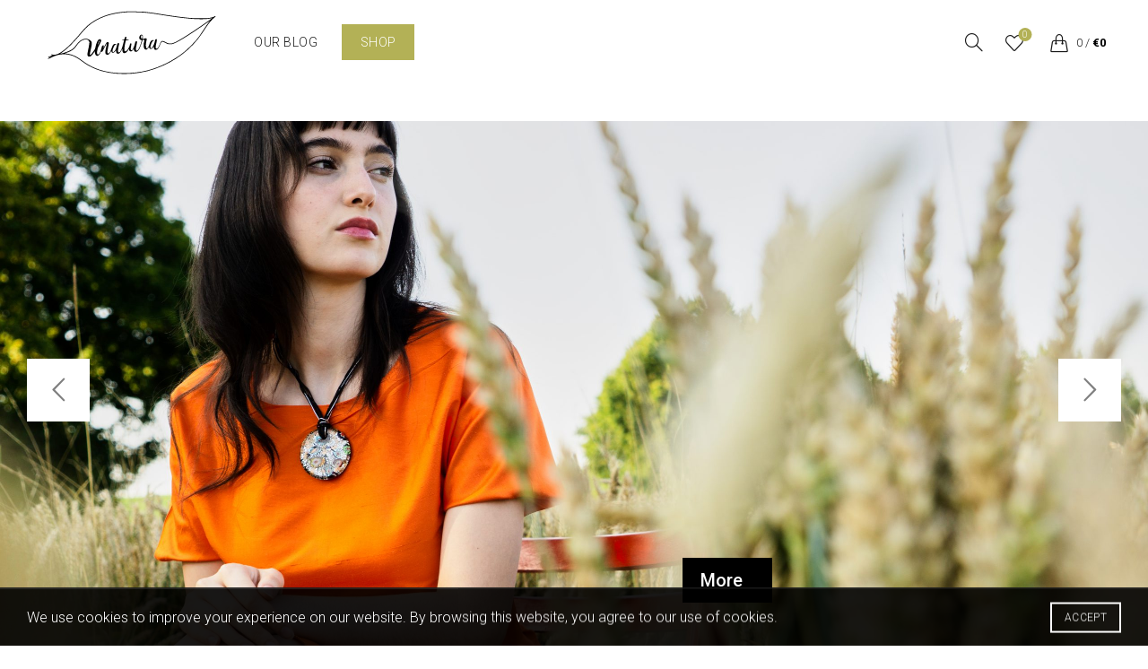

--- FILE ---
content_type: image/svg+xml
request_url: https://www.unatura.eu/wp-content/uploads/2021/07/unatura-black.svg
body_size: 2434
content:
<?xml version="1.0" encoding="UTF-8"?> <!-- Generator: Adobe Illustrator 25.3.1, SVG Export Plug-In . SVG Version: 6.00 Build 0) --> <svg xmlns="http://www.w3.org/2000/svg" xmlns:xlink="http://www.w3.org/1999/xlink" version="1.1" id="Layer_1" x="0px" y="0px" viewBox="0 0 775 300.8" style="enable-background:new 0 0 775 300.8;" xml:space="preserve"> <g transform="translate(0.000000,805.000000) scale(0.100000,-0.100000)"> <path d="M3630.5,7935.9c-19-2-91-9-160-15c-567-50-1095-240-1472-531c-140-108-253-222-430-433c-383-455-658-720-893-860 c-126-75-200-98-295-92c-41,3-85,8-97,12c-17,5-23,3-23-8c0-9,16-21,37-28l38-12l-45-13c-25-6-71-19-102-28c-37-11-58-22-58-31 c0-19,5-19,65,0c27,8,50,13,51,12c2-1-26-18-62-37c-35-19-64-40-64-47c0-20,11-17,124,41c245,126,475,178,688,156 c252-26,432-104,703-307c209-157,405-267,632-356c738-290,1771-289,2618,4c910,314,1656,876,2142,1614c58,88,136,205,172,260 c120,182,271,357,374,432c26,19,47,41,47,49c0,19-9,18-74-12c-31-14-100-35-154-47c-88-20-127-21-442-22c-209,0-400,5-485,13 c-398,37-756,85-1265,167c-326,53-546,84-760,105C4337.5,7932.9,3698.5,7943.9,3630.5,7935.9z M4435.5,7886.9 c236-21,360-38,745-100c1144-186,1852-237,2220-160c36,7,66,13,66,12c1-1-89-66-199-143c-798-559-1351-906-1554-973 c-111-37-214-25-322,39c-146,85-197,78-244-36c-85-205-131-268-177-244c-40,21-39,70,6,273c28,123,25,147-16,147 c-28,0-36-18-63-127c-38-152-115-283-168-283c-44,0-30,115,31,243c34,71,62,99,87,90c11-4,14,0,11,13c-5,26-79,25-109-2 c-31-28-69-97-84-151c-26-96-87-203-116-203c-5,0-18,15-29,33c-25,40-27,160-4,257c25,110,28,139,14,155c-15,19-52,19-88,1 c-15-7-39-16-53-19l-26-7l5,75c4,58,1,80-12,100c-38,58-126,12-145-76c-17-79,13-126,90-141c15-3,15-8,3-58 c-49-192-124-365-175-403c-21-15-31-17-47-8c-31,17-34,57-12,171c45,232,45,229,32,242c-8,8-20,9-39,2c-23-8-30-19-41-64 c-23-102-66-225-97-280c-26-47-35-55-60-55c-46,0-52,37-25,171c12,62,19,117,15,123c-9,15-40,14-53-1c-5-7-13-29-16-48 c-18-90-81-214-135-261c-46-41-60-45-92-29c-16,9-19,22-19,78c1,102,27,265,62,380c9,32,10,32,74,32c50,0,64,3,64,15s-13,15-60,15 h-60l7,60c5,50,3,61-11,66c-25,10-45-13-62-71c-16-56-28-65-91-65c-18,0-33-4-33-10c0-5,23-10,51-10c42,0,50-3,45-16 c-3-8-13-45-22-82c-58-236-114-380-167-430c-32-30-72-17-82,27c-7,31,13,165,41,284c15,63,15,70,1,85c-13,12-21,13-40,5 c-20-9-28-28-49-110c-33-127-50-172-89-226c-54-77-109-89-109-25c0,105,100,309,143,292c23-9,30,14,8,25c-33,18-68,12-101-15 c-36-31-59-74-89-168c-26-82-75-182-104-213c-22-25-56-30-75-11c-20,20-13,93,23,273c37,184,35,216-13,223c-40,6-65-22-131-147 c-35-67-65-120-67-118c-2,1,1,20,6,42c16,66,13,75-19,75c-38,0-46-11-70-105c-45-177-87-269-136-295c-52-28-82,24-66,115 c5,27,14,79,21,115c8,47,31,102,81,198c85,159,94,188,74,218c-8,12-23,25-34,29c-33,10-89-23-116-69c-34-59-80-190-94-271 c-16-87-26-108-104-217c-79-110-113-148-133-148c-15,0-16,9-10,64c3,36,17,109,30,163c53,222,61,317,29,380c-24,48-139,112-217,120 c-161,17-328-86-465-286c-84-123-151-181-285-246c-103-50-287-113-381-130c-47-8-49-10,40,50c225,153,507,433,856,850 c202,241,337,366,538,500c385,255,876,404,1471,445C3790.5,7913.9,4228.5,7905.9,4435.5,7886.9z M7293.5,7424.9 c-42-54-105-143-141-198c-212-324-264-400-355-514c-133-167-429-461-597-595c-466-372-1074-676-1626-815c-576-145-1254-165-1808-55 c-420,84-762,235-1104,488c-163,120-225,159-336,212c-111,52-231,88-355,104l-93,13l80,27c225,77,339,157,444,313 c111,164,225,253,357,277c100,18,158-2,196-66c25-42,25-47,16-123c-6-44-26-158-45-253s-37-186-39-202c-6-35,10-86,31-103 c18-15,71-17,104-4c37,14,98,79,150,161l48,75v-38c0-110,51-184,119-173c46,7,82,44,126,127c32,62,38,67,55,57c28-18,42-1,116,150 c73,148,113,217,120,209c3-2-7-56-21-118c-55-244-58-274-31-340c9-21,49-39,86-39c39,0,91,47,132,118l32,56l8-31 c14-55,53-69,110-41c21,10,50,37,65,60l28,42l6-50c8-66,22-90,59-103c61-21,127,30,180,140l37,78l5-67c6-77,20-106,60-123 c23-9,37-8,71,5c49,18,78,47,129,124l35,53l6-37c8-48,33-74,71-74c41,0,71,22,106,77l29,45l6-39c13-77,40-103,106-103 c41,0,99,56,142,138c19,37,59,140,88,229l53,163l34,6c50,10,56-3,37-77c-26-99-30-196-12-260c21-72,52-101,103-97c32,3,44,11,79,55 c44,57,55,63,55,33c0-11,9-29,20-40c39-39,108-18,151,44c13,20,27,36,30,36c4,0,9-23,11-51c7-64,33-93,84-92c71,2,136,82,199,246 c34,88,73,130,113,121c15-4,71-30,126-58c93-48,103-51,187-54c110-5,149,7,334,102c238,123,649,385,1205,770 c140,97,255,176,257,176C7368.5,7521.9,7335.5,7477.9,7293.5,7424.9z M4341.5,6847.9c8-17,8-39-1-80c-6-31-13-56-15-56 s-13,10-25,22c-14,15-20,35-20,68C4280.5,6868.9,4319.5,6897.9,4341.5,6847.9z M2410.5,6550.9c-16-37-33-76-39-86 c-27-47-2,63,31,136S2442.5,6628.9,2410.5,6550.9z"></path> </g> </svg> 

--- FILE ---
content_type: image/svg+xml
request_url: https://www.unatura.eu/wp-content/uploads/2021/07/unatura-black-1.svg
body_size: 2477
content:
<?xml version="1.0" encoding="UTF-8"?> <!-- Generator: Adobe Illustrator 25.3.1, SVG Export Plug-In . SVG Version: 6.00 Build 0) --> <svg xmlns="http://www.w3.org/2000/svg" xmlns:xlink="http://www.w3.org/1999/xlink" version="1.1" id="Layer_1" x="0px" y="0px" viewBox="0 0 775 300.8" style="enable-background:new 0 0 775 300.8;" xml:space="preserve"> <style type="text/css"> .st0{fill:#FFFFFF;} </style> <g transform="translate(0.000000,805.000000) scale(0.100000,-0.100000)"> <path class="st0" d="M3630.5,7935.9c-19-2-91-9-160-15c-567-50-1095-240-1472-531c-140-108-253-222-430-433 c-383-455-658-720-893-860c-126-75-200-98-295-92c-41,3-85,8-97,12c-17,5-23,3-23-8c0-9,16-21,37-28l38-12l-45-13 c-25-6-71-19-102-28c-37-11-58-22-58-31c0-19,5-19,65,0c27,8,50,13,51,12c2-1-26-18-62-37c-35-19-64-40-64-47c0-20,11-17,124,41 c245,126,475,178,688,156c252-26,432-104,703-307c209-157,405-267,632-356c738-290,1771-289,2618,4c910,314,1656,876,2142,1614 c58,88,136,205,172,260c120,182,271,357,374,432c26,19,47,41,47,49c0,19-9,18-74-12c-31-14-100-35-154-47c-88-20-127-21-442-22 c-209,0-400,5-485,13c-398,37-756,85-1265,167c-326,53-546,84-760,105C4337.5,7932.9,3698.5,7943.9,3630.5,7935.9z M4435.5,7886.9 c236-21,360-38,745-100c1144-186,1852-237,2220-160c36,7,66,13,66,12c1-1-89-66-199-143c-798-559-1351-906-1554-973 c-111-37-214-25-322,39c-146,85-197,78-244-36c-85-205-131-268-177-244c-40,21-39,70,6,273c28,123,25,147-16,147 c-28,0-36-18-63-127c-38-152-115-283-168-283c-44,0-30,115,31,243c34,71,62,99,87,90c11-4,14,0,11,13c-5,26-79,25-109-2 c-31-28-69-97-84-151c-26-96-87-203-116-203c-5,0-18,15-29,33c-25,40-27,160-4,257c25,110,28,139,14,155c-15,19-52,19-88,1 c-15-7-39-16-53-19l-26-7l5,75c4,58,1,80-12,100c-38,58-126,12-145-76c-17-79,13-126,90-141c15-3,15-8,3-58 c-49-192-124-365-175-403c-21-15-31-17-47-8c-31,17-34,57-12,171c45,232,45,229,32,242c-8,8-20,9-39,2c-23-8-30-19-41-64 c-23-102-66-225-97-280c-26-47-35-55-60-55c-46,0-52,37-25,171c12,62,19,117,15,123c-9,15-40,14-53-1c-5-7-13-29-16-48 c-18-90-81-214-135-261c-46-41-60-45-92-29c-16,9-19,22-19,78c1,102,27,265,62,380c9,32,10,32,74,32c50,0,64,3,64,15s-13,15-60,15 h-60l7,60c5,50,3,61-11,66c-25,10-45-13-62-71c-16-56-28-65-91-65c-18,0-33-4-33-10c0-5,23-10,51-10c42,0,50-3,45-16 c-3-8-13-45-22-82c-58-236-114-380-167-430c-32-30-72-17-82,27c-7,31,13,165,41,284c15,63,15,70,1,85c-13,12-21,13-40,5 c-20-9-28-28-49-110c-33-127-50-172-89-226c-54-77-109-89-109-25c0,105,100,309,143,292c23-9,30,14,8,25c-33,18-68,12-101-15 c-36-31-59-74-89-168c-26-82-75-182-104-213c-22-25-56-30-75-11c-20,20-13,93,23,273c37,184,35,216-13,223c-40,6-65-22-131-147 c-35-67-65-120-67-118c-2,1,1,20,6,42c16,66,13,75-19,75c-38,0-46-11-70-105c-45-177-87-269-136-295c-52-28-82,24-66,115 c5,27,14,79,21,115c8,47,31,102,81,198c85,159,94,188,74,218c-8,12-23,25-34,29c-33,10-89-23-116-69c-34-59-80-190-94-271 c-16-87-26-108-104-217c-79-110-113-148-133-148c-15,0-16,9-10,64c3,36,17,109,30,163c53,222,61,317,29,380c-24,48-139,112-217,120 c-161,17-328-86-465-286c-84-123-151-181-285-246c-103-50-287-113-381-130c-47-8-49-10,40,50c225,153,507,433,856,850 c202,241,337,366,538,500c385,255,876,404,1471,445C3790.5,7913.9,4228.5,7905.9,4435.5,7886.9z M7293.5,7424.9 c-42-54-105-143-141-198c-212-324-264-400-355-514c-133-167-429-461-597-595c-466-372-1074-676-1626-815c-576-145-1254-165-1808-55 c-420,84-762,235-1104,488c-163,120-225,159-336,212c-111,52-231,88-355,104l-93,13l80,27c225,77,339,157,444,313 c111,164,225,253,357,277c100,18,158-2,196-66c25-42,25-47,16-123c-6-44-26-158-45-253s-37-186-39-202c-6-35,10-86,31-103 c18-15,71-17,104-4c37,14,98,79,150,161l48,75v-38c0-110,51-184,119-173c46,7,82,44,126,127c32,62,38,67,55,57c28-18,42-1,116,150 c73,148,113,217,120,209c3-2-7-56-21-118c-55-244-58-274-31-340c9-21,49-39,86-39c39,0,91,47,132,118l32,56l8-31 c14-55,53-69,110-41c21,10,50,37,65,60l28,42l6-50c8-66,22-90,59-103c61-21,127,30,180,140l37,78l5-67c6-77,20-106,60-123 c23-9,37-8,71,5c49,18,78,47,129,124l35,53l6-37c8-48,33-74,71-74c41,0,71,22,106,77l29,45l6-39c13-77,40-103,106-103 c41,0,99,56,142,138c19,37,59,140,88,229l53,163l34,6c50,10,56-3,37-77c-26-99-30-196-12-260c21-72,52-101,103-97c32,3,44,11,79,55 c44,57,55,63,55,33c0-11,9-29,20-40c39-39,108-18,151,44c13,20,27,36,30,36c4,0,9-23,11-51c7-64,33-93,84-92c71,2,136,82,199,246 c34,88,73,130,113,121c15-4,71-30,126-58c93-48,103-51,187-54c110-5,149,7,334,102c238,123,649,385,1205,770 c140,97,255,176,257,176C7368.5,7521.9,7335.5,7477.9,7293.5,7424.9z M4341.5,6847.9c8-17,8-39-1-80c-6-31-13-56-15-56 s-13,10-25,22c-14,15-20,35-20,68C4280.5,6868.9,4319.5,6897.9,4341.5,6847.9z M2410.5,6550.9c-16-37-33-76-39-86 c-27-47-2,63,31,136S2442.5,6628.9,2410.5,6550.9z"></path> </g> </svg> 

--- FILE ---
content_type: image/svg+xml
request_url: https://www.unatura.eu/wp-content/uploads/2021/07/delivery-truck.svg
body_size: 760
content:
<?xml version="1.0" encoding="UTF-8"?> <!-- Generator: Adobe Illustrator 19.0.0, SVG Export Plug-In . SVG Version: 6.00 Build 0) --> <svg xmlns="http://www.w3.org/2000/svg" xmlns:xlink="http://www.w3.org/1999/xlink" version="1.1" id="Capa_1" x="0px" y="0px" viewBox="0 0 447.907 447.907" style="enable-background:new 0 0 447.907 447.907;" xml:space="preserve"> <g> <g> <path d="M432.703,206.904l-30.5-13.2l-25.9-50.4c-7-13.8-21.2-22.4-36.7-22.3h-44.6v-12.6c0-22.8-18.2-41.4-41-41.4h-213.2 c-22.8,0-40.8,18.7-40.8,41.4v193c-0.2,13.9,10.9,25.3,24.8,25.5c0.1,0,0.2,0,0.4,0h5.3c0,1-0.1,1.4-0.1,2 c-0.1,28.6,23,51.9,51.6,52c28.6,0.1,51.9-23,52-51.6c0-0.2,0-0.3,0-0.5c0-0.7,0-1-0.1-2h172.3c0,1,0,1.4,0,2 c-0.1,28.6,23,51.9,51.6,52c28.6,0.1,51.9-23,52-51.6c0-0.2,0-0.3,0-0.5c0-0.7,0-1,0-2h12.9c13.9,0,25.2-11.3,25.2-25.2 c0-0.1,0-0.2,0-0.4v-71C448.103,220.304,442.103,211.004,432.703,206.904z M82.303,361.004c-17.6,0-31.8-14.2-31.8-31.8 c0-17.6,14.2-31.8,31.8-31.8s31.8,14.2,31.8,31.8C114.103,346.704,99.803,361.004,82.303,361.004z M275.003,307.104h-145.8 c-8.4-18.3-26.8-30-46.9-29.9c-20.2-0.1-38.5,11.5-46.9,29.9h-10.2c-3.1,0-5.2-2.4-5.2-5.5v-51.5h255V307.104z M275.003,108.504 v121.6h-255v-121.6c0-11.7,9.1-21.4,20.8-21.4h213.2c11.7,0.1,21.1,9.7,21,21.3V108.504z M295.003,141.104h44.6 c7.9-0.1,15.3,4.2,19,11.3l20,38.7h-83.6V141.104z M358.103,361.004c-17.6,0-31.8-14.2-31.8-31.8c0-17.6,14.2-31.8,31.8-31.8 s31.8,14.2,31.8,31.8C389.903,346.704,375.703,361.004,358.103,361.004z M428.003,301.604c0,3.1-2.1,5.5-5.2,5.5h-17.8 c-12.1-25.9-42.9-37.1-68.8-25c-11,5.1-19.9,14-25,25h-16.2v-96h98l31.8,14c2,1,3.3,3.2,3.2,5.4V301.604z"></path> </g> </g> <g> </g> <g> </g> <g> </g> <g> </g> <g> </g> <g> </g> <g> </g> <g> </g> <g> </g> <g> </g> <g> </g> <g> </g> <g> </g> <g> </g> <g> </g> </svg> 